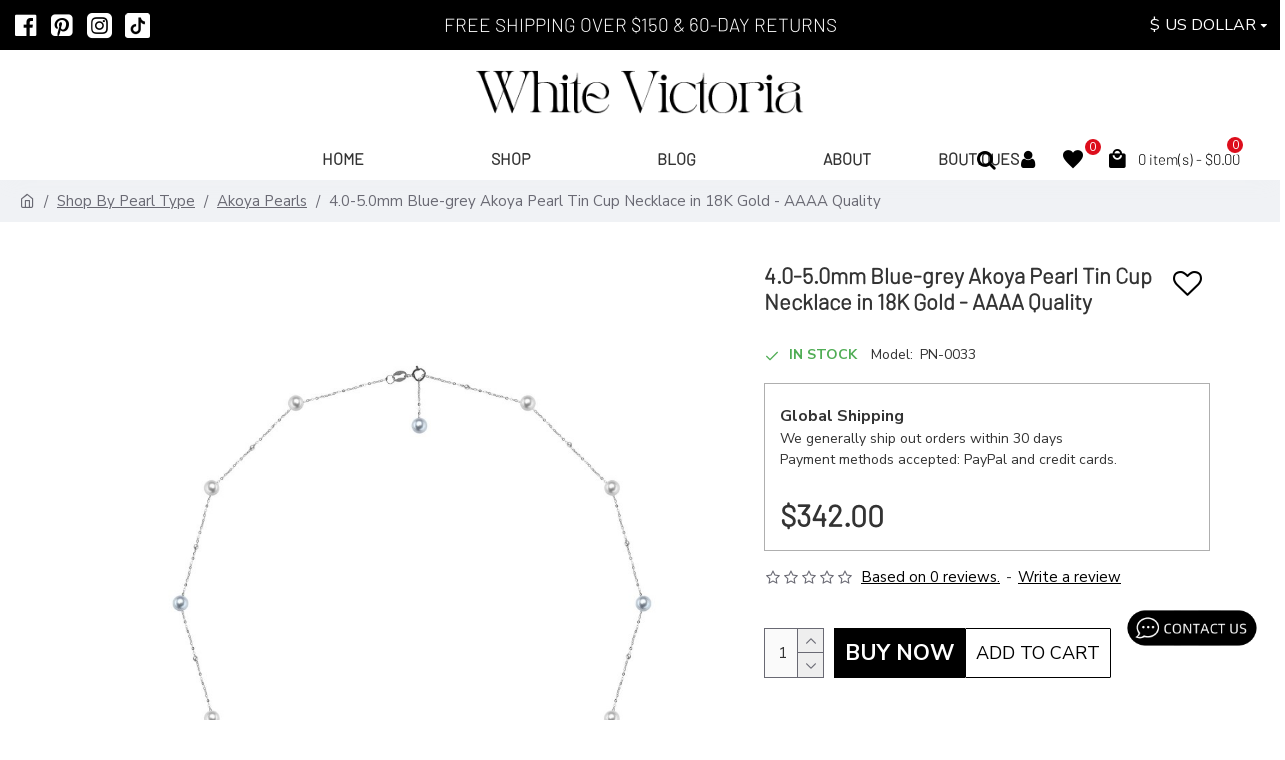

--- FILE ---
content_type: text/html; charset=utf-8
request_url: https://www.google.com/recaptcha/api2/anchor?ar=1&k=6LcaQIopAAAAAF1Hq9cwntHvffqqukyBI16YlBt5&co=aHR0cHM6Ly93d3cud2hpdGV2aWN0b3JpYS5jb206NDQz&hl=en&v=N67nZn4AqZkNcbeMu4prBgzg&size=normal&anchor-ms=20000&execute-ms=30000&cb=w2tysp48p8c7
body_size: 49470
content:
<!DOCTYPE HTML><html dir="ltr" lang="en"><head><meta http-equiv="Content-Type" content="text/html; charset=UTF-8">
<meta http-equiv="X-UA-Compatible" content="IE=edge">
<title>reCAPTCHA</title>
<style type="text/css">
/* cyrillic-ext */
@font-face {
  font-family: 'Roboto';
  font-style: normal;
  font-weight: 400;
  font-stretch: 100%;
  src: url(//fonts.gstatic.com/s/roboto/v48/KFO7CnqEu92Fr1ME7kSn66aGLdTylUAMa3GUBHMdazTgWw.woff2) format('woff2');
  unicode-range: U+0460-052F, U+1C80-1C8A, U+20B4, U+2DE0-2DFF, U+A640-A69F, U+FE2E-FE2F;
}
/* cyrillic */
@font-face {
  font-family: 'Roboto';
  font-style: normal;
  font-weight: 400;
  font-stretch: 100%;
  src: url(//fonts.gstatic.com/s/roboto/v48/KFO7CnqEu92Fr1ME7kSn66aGLdTylUAMa3iUBHMdazTgWw.woff2) format('woff2');
  unicode-range: U+0301, U+0400-045F, U+0490-0491, U+04B0-04B1, U+2116;
}
/* greek-ext */
@font-face {
  font-family: 'Roboto';
  font-style: normal;
  font-weight: 400;
  font-stretch: 100%;
  src: url(//fonts.gstatic.com/s/roboto/v48/KFO7CnqEu92Fr1ME7kSn66aGLdTylUAMa3CUBHMdazTgWw.woff2) format('woff2');
  unicode-range: U+1F00-1FFF;
}
/* greek */
@font-face {
  font-family: 'Roboto';
  font-style: normal;
  font-weight: 400;
  font-stretch: 100%;
  src: url(//fonts.gstatic.com/s/roboto/v48/KFO7CnqEu92Fr1ME7kSn66aGLdTylUAMa3-UBHMdazTgWw.woff2) format('woff2');
  unicode-range: U+0370-0377, U+037A-037F, U+0384-038A, U+038C, U+038E-03A1, U+03A3-03FF;
}
/* math */
@font-face {
  font-family: 'Roboto';
  font-style: normal;
  font-weight: 400;
  font-stretch: 100%;
  src: url(//fonts.gstatic.com/s/roboto/v48/KFO7CnqEu92Fr1ME7kSn66aGLdTylUAMawCUBHMdazTgWw.woff2) format('woff2');
  unicode-range: U+0302-0303, U+0305, U+0307-0308, U+0310, U+0312, U+0315, U+031A, U+0326-0327, U+032C, U+032F-0330, U+0332-0333, U+0338, U+033A, U+0346, U+034D, U+0391-03A1, U+03A3-03A9, U+03B1-03C9, U+03D1, U+03D5-03D6, U+03F0-03F1, U+03F4-03F5, U+2016-2017, U+2034-2038, U+203C, U+2040, U+2043, U+2047, U+2050, U+2057, U+205F, U+2070-2071, U+2074-208E, U+2090-209C, U+20D0-20DC, U+20E1, U+20E5-20EF, U+2100-2112, U+2114-2115, U+2117-2121, U+2123-214F, U+2190, U+2192, U+2194-21AE, U+21B0-21E5, U+21F1-21F2, U+21F4-2211, U+2213-2214, U+2216-22FF, U+2308-230B, U+2310, U+2319, U+231C-2321, U+2336-237A, U+237C, U+2395, U+239B-23B7, U+23D0, U+23DC-23E1, U+2474-2475, U+25AF, U+25B3, U+25B7, U+25BD, U+25C1, U+25CA, U+25CC, U+25FB, U+266D-266F, U+27C0-27FF, U+2900-2AFF, U+2B0E-2B11, U+2B30-2B4C, U+2BFE, U+3030, U+FF5B, U+FF5D, U+1D400-1D7FF, U+1EE00-1EEFF;
}
/* symbols */
@font-face {
  font-family: 'Roboto';
  font-style: normal;
  font-weight: 400;
  font-stretch: 100%;
  src: url(//fonts.gstatic.com/s/roboto/v48/KFO7CnqEu92Fr1ME7kSn66aGLdTylUAMaxKUBHMdazTgWw.woff2) format('woff2');
  unicode-range: U+0001-000C, U+000E-001F, U+007F-009F, U+20DD-20E0, U+20E2-20E4, U+2150-218F, U+2190, U+2192, U+2194-2199, U+21AF, U+21E6-21F0, U+21F3, U+2218-2219, U+2299, U+22C4-22C6, U+2300-243F, U+2440-244A, U+2460-24FF, U+25A0-27BF, U+2800-28FF, U+2921-2922, U+2981, U+29BF, U+29EB, U+2B00-2BFF, U+4DC0-4DFF, U+FFF9-FFFB, U+10140-1018E, U+10190-1019C, U+101A0, U+101D0-101FD, U+102E0-102FB, U+10E60-10E7E, U+1D2C0-1D2D3, U+1D2E0-1D37F, U+1F000-1F0FF, U+1F100-1F1AD, U+1F1E6-1F1FF, U+1F30D-1F30F, U+1F315, U+1F31C, U+1F31E, U+1F320-1F32C, U+1F336, U+1F378, U+1F37D, U+1F382, U+1F393-1F39F, U+1F3A7-1F3A8, U+1F3AC-1F3AF, U+1F3C2, U+1F3C4-1F3C6, U+1F3CA-1F3CE, U+1F3D4-1F3E0, U+1F3ED, U+1F3F1-1F3F3, U+1F3F5-1F3F7, U+1F408, U+1F415, U+1F41F, U+1F426, U+1F43F, U+1F441-1F442, U+1F444, U+1F446-1F449, U+1F44C-1F44E, U+1F453, U+1F46A, U+1F47D, U+1F4A3, U+1F4B0, U+1F4B3, U+1F4B9, U+1F4BB, U+1F4BF, U+1F4C8-1F4CB, U+1F4D6, U+1F4DA, U+1F4DF, U+1F4E3-1F4E6, U+1F4EA-1F4ED, U+1F4F7, U+1F4F9-1F4FB, U+1F4FD-1F4FE, U+1F503, U+1F507-1F50B, U+1F50D, U+1F512-1F513, U+1F53E-1F54A, U+1F54F-1F5FA, U+1F610, U+1F650-1F67F, U+1F687, U+1F68D, U+1F691, U+1F694, U+1F698, U+1F6AD, U+1F6B2, U+1F6B9-1F6BA, U+1F6BC, U+1F6C6-1F6CF, U+1F6D3-1F6D7, U+1F6E0-1F6EA, U+1F6F0-1F6F3, U+1F6F7-1F6FC, U+1F700-1F7FF, U+1F800-1F80B, U+1F810-1F847, U+1F850-1F859, U+1F860-1F887, U+1F890-1F8AD, U+1F8B0-1F8BB, U+1F8C0-1F8C1, U+1F900-1F90B, U+1F93B, U+1F946, U+1F984, U+1F996, U+1F9E9, U+1FA00-1FA6F, U+1FA70-1FA7C, U+1FA80-1FA89, U+1FA8F-1FAC6, U+1FACE-1FADC, U+1FADF-1FAE9, U+1FAF0-1FAF8, U+1FB00-1FBFF;
}
/* vietnamese */
@font-face {
  font-family: 'Roboto';
  font-style: normal;
  font-weight: 400;
  font-stretch: 100%;
  src: url(//fonts.gstatic.com/s/roboto/v48/KFO7CnqEu92Fr1ME7kSn66aGLdTylUAMa3OUBHMdazTgWw.woff2) format('woff2');
  unicode-range: U+0102-0103, U+0110-0111, U+0128-0129, U+0168-0169, U+01A0-01A1, U+01AF-01B0, U+0300-0301, U+0303-0304, U+0308-0309, U+0323, U+0329, U+1EA0-1EF9, U+20AB;
}
/* latin-ext */
@font-face {
  font-family: 'Roboto';
  font-style: normal;
  font-weight: 400;
  font-stretch: 100%;
  src: url(//fonts.gstatic.com/s/roboto/v48/KFO7CnqEu92Fr1ME7kSn66aGLdTylUAMa3KUBHMdazTgWw.woff2) format('woff2');
  unicode-range: U+0100-02BA, U+02BD-02C5, U+02C7-02CC, U+02CE-02D7, U+02DD-02FF, U+0304, U+0308, U+0329, U+1D00-1DBF, U+1E00-1E9F, U+1EF2-1EFF, U+2020, U+20A0-20AB, U+20AD-20C0, U+2113, U+2C60-2C7F, U+A720-A7FF;
}
/* latin */
@font-face {
  font-family: 'Roboto';
  font-style: normal;
  font-weight: 400;
  font-stretch: 100%;
  src: url(//fonts.gstatic.com/s/roboto/v48/KFO7CnqEu92Fr1ME7kSn66aGLdTylUAMa3yUBHMdazQ.woff2) format('woff2');
  unicode-range: U+0000-00FF, U+0131, U+0152-0153, U+02BB-02BC, U+02C6, U+02DA, U+02DC, U+0304, U+0308, U+0329, U+2000-206F, U+20AC, U+2122, U+2191, U+2193, U+2212, U+2215, U+FEFF, U+FFFD;
}
/* cyrillic-ext */
@font-face {
  font-family: 'Roboto';
  font-style: normal;
  font-weight: 500;
  font-stretch: 100%;
  src: url(//fonts.gstatic.com/s/roboto/v48/KFO7CnqEu92Fr1ME7kSn66aGLdTylUAMa3GUBHMdazTgWw.woff2) format('woff2');
  unicode-range: U+0460-052F, U+1C80-1C8A, U+20B4, U+2DE0-2DFF, U+A640-A69F, U+FE2E-FE2F;
}
/* cyrillic */
@font-face {
  font-family: 'Roboto';
  font-style: normal;
  font-weight: 500;
  font-stretch: 100%;
  src: url(//fonts.gstatic.com/s/roboto/v48/KFO7CnqEu92Fr1ME7kSn66aGLdTylUAMa3iUBHMdazTgWw.woff2) format('woff2');
  unicode-range: U+0301, U+0400-045F, U+0490-0491, U+04B0-04B1, U+2116;
}
/* greek-ext */
@font-face {
  font-family: 'Roboto';
  font-style: normal;
  font-weight: 500;
  font-stretch: 100%;
  src: url(//fonts.gstatic.com/s/roboto/v48/KFO7CnqEu92Fr1ME7kSn66aGLdTylUAMa3CUBHMdazTgWw.woff2) format('woff2');
  unicode-range: U+1F00-1FFF;
}
/* greek */
@font-face {
  font-family: 'Roboto';
  font-style: normal;
  font-weight: 500;
  font-stretch: 100%;
  src: url(//fonts.gstatic.com/s/roboto/v48/KFO7CnqEu92Fr1ME7kSn66aGLdTylUAMa3-UBHMdazTgWw.woff2) format('woff2');
  unicode-range: U+0370-0377, U+037A-037F, U+0384-038A, U+038C, U+038E-03A1, U+03A3-03FF;
}
/* math */
@font-face {
  font-family: 'Roboto';
  font-style: normal;
  font-weight: 500;
  font-stretch: 100%;
  src: url(//fonts.gstatic.com/s/roboto/v48/KFO7CnqEu92Fr1ME7kSn66aGLdTylUAMawCUBHMdazTgWw.woff2) format('woff2');
  unicode-range: U+0302-0303, U+0305, U+0307-0308, U+0310, U+0312, U+0315, U+031A, U+0326-0327, U+032C, U+032F-0330, U+0332-0333, U+0338, U+033A, U+0346, U+034D, U+0391-03A1, U+03A3-03A9, U+03B1-03C9, U+03D1, U+03D5-03D6, U+03F0-03F1, U+03F4-03F5, U+2016-2017, U+2034-2038, U+203C, U+2040, U+2043, U+2047, U+2050, U+2057, U+205F, U+2070-2071, U+2074-208E, U+2090-209C, U+20D0-20DC, U+20E1, U+20E5-20EF, U+2100-2112, U+2114-2115, U+2117-2121, U+2123-214F, U+2190, U+2192, U+2194-21AE, U+21B0-21E5, U+21F1-21F2, U+21F4-2211, U+2213-2214, U+2216-22FF, U+2308-230B, U+2310, U+2319, U+231C-2321, U+2336-237A, U+237C, U+2395, U+239B-23B7, U+23D0, U+23DC-23E1, U+2474-2475, U+25AF, U+25B3, U+25B7, U+25BD, U+25C1, U+25CA, U+25CC, U+25FB, U+266D-266F, U+27C0-27FF, U+2900-2AFF, U+2B0E-2B11, U+2B30-2B4C, U+2BFE, U+3030, U+FF5B, U+FF5D, U+1D400-1D7FF, U+1EE00-1EEFF;
}
/* symbols */
@font-face {
  font-family: 'Roboto';
  font-style: normal;
  font-weight: 500;
  font-stretch: 100%;
  src: url(//fonts.gstatic.com/s/roboto/v48/KFO7CnqEu92Fr1ME7kSn66aGLdTylUAMaxKUBHMdazTgWw.woff2) format('woff2');
  unicode-range: U+0001-000C, U+000E-001F, U+007F-009F, U+20DD-20E0, U+20E2-20E4, U+2150-218F, U+2190, U+2192, U+2194-2199, U+21AF, U+21E6-21F0, U+21F3, U+2218-2219, U+2299, U+22C4-22C6, U+2300-243F, U+2440-244A, U+2460-24FF, U+25A0-27BF, U+2800-28FF, U+2921-2922, U+2981, U+29BF, U+29EB, U+2B00-2BFF, U+4DC0-4DFF, U+FFF9-FFFB, U+10140-1018E, U+10190-1019C, U+101A0, U+101D0-101FD, U+102E0-102FB, U+10E60-10E7E, U+1D2C0-1D2D3, U+1D2E0-1D37F, U+1F000-1F0FF, U+1F100-1F1AD, U+1F1E6-1F1FF, U+1F30D-1F30F, U+1F315, U+1F31C, U+1F31E, U+1F320-1F32C, U+1F336, U+1F378, U+1F37D, U+1F382, U+1F393-1F39F, U+1F3A7-1F3A8, U+1F3AC-1F3AF, U+1F3C2, U+1F3C4-1F3C6, U+1F3CA-1F3CE, U+1F3D4-1F3E0, U+1F3ED, U+1F3F1-1F3F3, U+1F3F5-1F3F7, U+1F408, U+1F415, U+1F41F, U+1F426, U+1F43F, U+1F441-1F442, U+1F444, U+1F446-1F449, U+1F44C-1F44E, U+1F453, U+1F46A, U+1F47D, U+1F4A3, U+1F4B0, U+1F4B3, U+1F4B9, U+1F4BB, U+1F4BF, U+1F4C8-1F4CB, U+1F4D6, U+1F4DA, U+1F4DF, U+1F4E3-1F4E6, U+1F4EA-1F4ED, U+1F4F7, U+1F4F9-1F4FB, U+1F4FD-1F4FE, U+1F503, U+1F507-1F50B, U+1F50D, U+1F512-1F513, U+1F53E-1F54A, U+1F54F-1F5FA, U+1F610, U+1F650-1F67F, U+1F687, U+1F68D, U+1F691, U+1F694, U+1F698, U+1F6AD, U+1F6B2, U+1F6B9-1F6BA, U+1F6BC, U+1F6C6-1F6CF, U+1F6D3-1F6D7, U+1F6E0-1F6EA, U+1F6F0-1F6F3, U+1F6F7-1F6FC, U+1F700-1F7FF, U+1F800-1F80B, U+1F810-1F847, U+1F850-1F859, U+1F860-1F887, U+1F890-1F8AD, U+1F8B0-1F8BB, U+1F8C0-1F8C1, U+1F900-1F90B, U+1F93B, U+1F946, U+1F984, U+1F996, U+1F9E9, U+1FA00-1FA6F, U+1FA70-1FA7C, U+1FA80-1FA89, U+1FA8F-1FAC6, U+1FACE-1FADC, U+1FADF-1FAE9, U+1FAF0-1FAF8, U+1FB00-1FBFF;
}
/* vietnamese */
@font-face {
  font-family: 'Roboto';
  font-style: normal;
  font-weight: 500;
  font-stretch: 100%;
  src: url(//fonts.gstatic.com/s/roboto/v48/KFO7CnqEu92Fr1ME7kSn66aGLdTylUAMa3OUBHMdazTgWw.woff2) format('woff2');
  unicode-range: U+0102-0103, U+0110-0111, U+0128-0129, U+0168-0169, U+01A0-01A1, U+01AF-01B0, U+0300-0301, U+0303-0304, U+0308-0309, U+0323, U+0329, U+1EA0-1EF9, U+20AB;
}
/* latin-ext */
@font-face {
  font-family: 'Roboto';
  font-style: normal;
  font-weight: 500;
  font-stretch: 100%;
  src: url(//fonts.gstatic.com/s/roboto/v48/KFO7CnqEu92Fr1ME7kSn66aGLdTylUAMa3KUBHMdazTgWw.woff2) format('woff2');
  unicode-range: U+0100-02BA, U+02BD-02C5, U+02C7-02CC, U+02CE-02D7, U+02DD-02FF, U+0304, U+0308, U+0329, U+1D00-1DBF, U+1E00-1E9F, U+1EF2-1EFF, U+2020, U+20A0-20AB, U+20AD-20C0, U+2113, U+2C60-2C7F, U+A720-A7FF;
}
/* latin */
@font-face {
  font-family: 'Roboto';
  font-style: normal;
  font-weight: 500;
  font-stretch: 100%;
  src: url(//fonts.gstatic.com/s/roboto/v48/KFO7CnqEu92Fr1ME7kSn66aGLdTylUAMa3yUBHMdazQ.woff2) format('woff2');
  unicode-range: U+0000-00FF, U+0131, U+0152-0153, U+02BB-02BC, U+02C6, U+02DA, U+02DC, U+0304, U+0308, U+0329, U+2000-206F, U+20AC, U+2122, U+2191, U+2193, U+2212, U+2215, U+FEFF, U+FFFD;
}
/* cyrillic-ext */
@font-face {
  font-family: 'Roboto';
  font-style: normal;
  font-weight: 900;
  font-stretch: 100%;
  src: url(//fonts.gstatic.com/s/roboto/v48/KFO7CnqEu92Fr1ME7kSn66aGLdTylUAMa3GUBHMdazTgWw.woff2) format('woff2');
  unicode-range: U+0460-052F, U+1C80-1C8A, U+20B4, U+2DE0-2DFF, U+A640-A69F, U+FE2E-FE2F;
}
/* cyrillic */
@font-face {
  font-family: 'Roboto';
  font-style: normal;
  font-weight: 900;
  font-stretch: 100%;
  src: url(//fonts.gstatic.com/s/roboto/v48/KFO7CnqEu92Fr1ME7kSn66aGLdTylUAMa3iUBHMdazTgWw.woff2) format('woff2');
  unicode-range: U+0301, U+0400-045F, U+0490-0491, U+04B0-04B1, U+2116;
}
/* greek-ext */
@font-face {
  font-family: 'Roboto';
  font-style: normal;
  font-weight: 900;
  font-stretch: 100%;
  src: url(//fonts.gstatic.com/s/roboto/v48/KFO7CnqEu92Fr1ME7kSn66aGLdTylUAMa3CUBHMdazTgWw.woff2) format('woff2');
  unicode-range: U+1F00-1FFF;
}
/* greek */
@font-face {
  font-family: 'Roboto';
  font-style: normal;
  font-weight: 900;
  font-stretch: 100%;
  src: url(//fonts.gstatic.com/s/roboto/v48/KFO7CnqEu92Fr1ME7kSn66aGLdTylUAMa3-UBHMdazTgWw.woff2) format('woff2');
  unicode-range: U+0370-0377, U+037A-037F, U+0384-038A, U+038C, U+038E-03A1, U+03A3-03FF;
}
/* math */
@font-face {
  font-family: 'Roboto';
  font-style: normal;
  font-weight: 900;
  font-stretch: 100%;
  src: url(//fonts.gstatic.com/s/roboto/v48/KFO7CnqEu92Fr1ME7kSn66aGLdTylUAMawCUBHMdazTgWw.woff2) format('woff2');
  unicode-range: U+0302-0303, U+0305, U+0307-0308, U+0310, U+0312, U+0315, U+031A, U+0326-0327, U+032C, U+032F-0330, U+0332-0333, U+0338, U+033A, U+0346, U+034D, U+0391-03A1, U+03A3-03A9, U+03B1-03C9, U+03D1, U+03D5-03D6, U+03F0-03F1, U+03F4-03F5, U+2016-2017, U+2034-2038, U+203C, U+2040, U+2043, U+2047, U+2050, U+2057, U+205F, U+2070-2071, U+2074-208E, U+2090-209C, U+20D0-20DC, U+20E1, U+20E5-20EF, U+2100-2112, U+2114-2115, U+2117-2121, U+2123-214F, U+2190, U+2192, U+2194-21AE, U+21B0-21E5, U+21F1-21F2, U+21F4-2211, U+2213-2214, U+2216-22FF, U+2308-230B, U+2310, U+2319, U+231C-2321, U+2336-237A, U+237C, U+2395, U+239B-23B7, U+23D0, U+23DC-23E1, U+2474-2475, U+25AF, U+25B3, U+25B7, U+25BD, U+25C1, U+25CA, U+25CC, U+25FB, U+266D-266F, U+27C0-27FF, U+2900-2AFF, U+2B0E-2B11, U+2B30-2B4C, U+2BFE, U+3030, U+FF5B, U+FF5D, U+1D400-1D7FF, U+1EE00-1EEFF;
}
/* symbols */
@font-face {
  font-family: 'Roboto';
  font-style: normal;
  font-weight: 900;
  font-stretch: 100%;
  src: url(//fonts.gstatic.com/s/roboto/v48/KFO7CnqEu92Fr1ME7kSn66aGLdTylUAMaxKUBHMdazTgWw.woff2) format('woff2');
  unicode-range: U+0001-000C, U+000E-001F, U+007F-009F, U+20DD-20E0, U+20E2-20E4, U+2150-218F, U+2190, U+2192, U+2194-2199, U+21AF, U+21E6-21F0, U+21F3, U+2218-2219, U+2299, U+22C4-22C6, U+2300-243F, U+2440-244A, U+2460-24FF, U+25A0-27BF, U+2800-28FF, U+2921-2922, U+2981, U+29BF, U+29EB, U+2B00-2BFF, U+4DC0-4DFF, U+FFF9-FFFB, U+10140-1018E, U+10190-1019C, U+101A0, U+101D0-101FD, U+102E0-102FB, U+10E60-10E7E, U+1D2C0-1D2D3, U+1D2E0-1D37F, U+1F000-1F0FF, U+1F100-1F1AD, U+1F1E6-1F1FF, U+1F30D-1F30F, U+1F315, U+1F31C, U+1F31E, U+1F320-1F32C, U+1F336, U+1F378, U+1F37D, U+1F382, U+1F393-1F39F, U+1F3A7-1F3A8, U+1F3AC-1F3AF, U+1F3C2, U+1F3C4-1F3C6, U+1F3CA-1F3CE, U+1F3D4-1F3E0, U+1F3ED, U+1F3F1-1F3F3, U+1F3F5-1F3F7, U+1F408, U+1F415, U+1F41F, U+1F426, U+1F43F, U+1F441-1F442, U+1F444, U+1F446-1F449, U+1F44C-1F44E, U+1F453, U+1F46A, U+1F47D, U+1F4A3, U+1F4B0, U+1F4B3, U+1F4B9, U+1F4BB, U+1F4BF, U+1F4C8-1F4CB, U+1F4D6, U+1F4DA, U+1F4DF, U+1F4E3-1F4E6, U+1F4EA-1F4ED, U+1F4F7, U+1F4F9-1F4FB, U+1F4FD-1F4FE, U+1F503, U+1F507-1F50B, U+1F50D, U+1F512-1F513, U+1F53E-1F54A, U+1F54F-1F5FA, U+1F610, U+1F650-1F67F, U+1F687, U+1F68D, U+1F691, U+1F694, U+1F698, U+1F6AD, U+1F6B2, U+1F6B9-1F6BA, U+1F6BC, U+1F6C6-1F6CF, U+1F6D3-1F6D7, U+1F6E0-1F6EA, U+1F6F0-1F6F3, U+1F6F7-1F6FC, U+1F700-1F7FF, U+1F800-1F80B, U+1F810-1F847, U+1F850-1F859, U+1F860-1F887, U+1F890-1F8AD, U+1F8B0-1F8BB, U+1F8C0-1F8C1, U+1F900-1F90B, U+1F93B, U+1F946, U+1F984, U+1F996, U+1F9E9, U+1FA00-1FA6F, U+1FA70-1FA7C, U+1FA80-1FA89, U+1FA8F-1FAC6, U+1FACE-1FADC, U+1FADF-1FAE9, U+1FAF0-1FAF8, U+1FB00-1FBFF;
}
/* vietnamese */
@font-face {
  font-family: 'Roboto';
  font-style: normal;
  font-weight: 900;
  font-stretch: 100%;
  src: url(//fonts.gstatic.com/s/roboto/v48/KFO7CnqEu92Fr1ME7kSn66aGLdTylUAMa3OUBHMdazTgWw.woff2) format('woff2');
  unicode-range: U+0102-0103, U+0110-0111, U+0128-0129, U+0168-0169, U+01A0-01A1, U+01AF-01B0, U+0300-0301, U+0303-0304, U+0308-0309, U+0323, U+0329, U+1EA0-1EF9, U+20AB;
}
/* latin-ext */
@font-face {
  font-family: 'Roboto';
  font-style: normal;
  font-weight: 900;
  font-stretch: 100%;
  src: url(//fonts.gstatic.com/s/roboto/v48/KFO7CnqEu92Fr1ME7kSn66aGLdTylUAMa3KUBHMdazTgWw.woff2) format('woff2');
  unicode-range: U+0100-02BA, U+02BD-02C5, U+02C7-02CC, U+02CE-02D7, U+02DD-02FF, U+0304, U+0308, U+0329, U+1D00-1DBF, U+1E00-1E9F, U+1EF2-1EFF, U+2020, U+20A0-20AB, U+20AD-20C0, U+2113, U+2C60-2C7F, U+A720-A7FF;
}
/* latin */
@font-face {
  font-family: 'Roboto';
  font-style: normal;
  font-weight: 900;
  font-stretch: 100%;
  src: url(//fonts.gstatic.com/s/roboto/v48/KFO7CnqEu92Fr1ME7kSn66aGLdTylUAMa3yUBHMdazQ.woff2) format('woff2');
  unicode-range: U+0000-00FF, U+0131, U+0152-0153, U+02BB-02BC, U+02C6, U+02DA, U+02DC, U+0304, U+0308, U+0329, U+2000-206F, U+20AC, U+2122, U+2191, U+2193, U+2212, U+2215, U+FEFF, U+FFFD;
}

</style>
<link rel="stylesheet" type="text/css" href="https://www.gstatic.com/recaptcha/releases/N67nZn4AqZkNcbeMu4prBgzg/styles__ltr.css">
<script nonce="Rlciu-tmGCssQho_hGYA9w" type="text/javascript">window['__recaptcha_api'] = 'https://www.google.com/recaptcha/api2/';</script>
<script type="text/javascript" src="https://www.gstatic.com/recaptcha/releases/N67nZn4AqZkNcbeMu4prBgzg/recaptcha__en.js" nonce="Rlciu-tmGCssQho_hGYA9w">
      
    </script></head>
<body><div id="rc-anchor-alert" class="rc-anchor-alert"></div>
<input type="hidden" id="recaptcha-token" value="[base64]">
<script type="text/javascript" nonce="Rlciu-tmGCssQho_hGYA9w">
      recaptcha.anchor.Main.init("[\x22ainput\x22,[\x22bgdata\x22,\x22\x22,\[base64]/[base64]/[base64]/bmV3IHJbeF0oY1swXSk6RT09Mj9uZXcgclt4XShjWzBdLGNbMV0pOkU9PTM/bmV3IHJbeF0oY1swXSxjWzFdLGNbMl0pOkU9PTQ/[base64]/[base64]/[base64]/[base64]/[base64]/[base64]/[base64]/[base64]\x22,\[base64]\\u003d\\u003d\x22,\x22DSPCpkMPwpbCj8KHccKkIG7CgcKgwp48w47DizRLwpZSIgbCg3PCgDZbwoEBwrx1w5ZHYEzCrcKgw6MedAxsc24AbmJRdsOEThISw5Ndw5/CucO9wr9yAGNUw5kHLCxfwovDq8ONHVTCgXdqCsKybHBoccOJw67DmcOswpYTFMKMV0wjFsK/UsOfwogMUMKbRzfCo8KdwrTDhsOKJ8O5bBTDm8Kmw4fCiyXDscK/w5dhw4ouwrvDmsKfw7wHLD8EQsKfw54Bw4XClAMdwq44Q8Oyw68YwqwKPMOUWcK9w6bDoMKWY8K2wrABw5zDkcK9Mh0jL8K5FBLCj8O8wr5Pw55Fwqoewq7DrsOAUcKXw5DCtMKLwq0xV07DkcKNw7HCgcKMFApGw7DDocKCB0HCrMOewrzDvcOpw4/CksOuw40pw7/ClcKCWMO6f8OSOh3DiV3CgMKPXiHCk8OywpPDo8OPFVMTP2oew7tywqpVw4JGwqpLBEDCoHDDnjbCtH0jdsO/[base64]/DvcOtwrwSbSjDhhwVG8OwSsOQw68TwrrCk8OhK8ORw6zDq2bDsRjColbCtG3DhMKSBEfDgwpnBUDChsOnwqzDh8Klwq/CvsO3wprDkCdXeCx+wrHDrxlmc2oSBWEpUsOmwqzClREBwrXDnz1kwppHRMKtHsOrwqXCnsODRgnDrcKXEVI6wofDicOHezMFw49Ac8Oqwp3DgsO5wqc7w617w5/Cl8KdGsO0K14YLcOkwpgjwrDCucKCTMOXwrfDlGzDtsK7dMKiUcK0w5Vhw4XDhQhAw5LDnsOow63DklHCisONdsK6O39UMw0VZxNBw5toc8K2IMO2w4DCrMOrw7PDqwnDhMKuAkzCmkLCtsOIwqR0GwQgwr10w6Fow43CscOcw4DDu8KZTsOyE3U5w7IQwrZxwp4Nw7/[base64]/[base64]/[base64]/[base64]/R0NAw6Axw40cw4PDisO1PH7CisKmw6pTHmckw49Aw4bCk8O8w5kpXcOFwrrDmiPDgi9WecOXwoB+X8KNb0nDpcK1wq5xwoLDjsKdXTzDk8OPwpomw4wsw5vChSIaZ8OZOSRtYGTCmsKxejc7w4PDhMOAOcKTw4LDqCVMG8KIacOYw7HCrC1RXGrCp2N/ZMKpTMKpw7teeBbDlcOcSyhnWVtSbAwYC8OrOj7DhDXCqh4fwr7DsStXw512w77Cr0fDt3NmBGfDpcOAY0fDjlEpwpnDn3jCqcOeUcK3Iz4kw7vDhF/DoUlewrTDvMONbMOTFMKQwr7DoMO0YG5CMB/CrsOpFz7DkMKlC8OAf8OJSz/CiHN4woDDsAXCgFbDkgAYwrvDr8KAwovDnB9dHcKAw7J7cF8Fwq8Kw7oQG8O4w7YYwowNNkB/wpJPUsKfw4HDv8OWw6gtDcO1w7TDlcOGwpkiFTDCssKrU8K5UTDDhBErwqnDrifCjSN0wqnCpsKWIMKOAg7Cp8KjwqcNBMOzw4PDsygcwo0SFcOZbMOAw5rDo8O0HcKowrJyJsOrNMOjE0RPwqTDiCPDlxDDsR/ChHvCmwBtUnsoZGFNwqLDvMOwwrtVRMKeS8Kvw4DDs1nCk8KtwpULMcKxWlFVw7oPw60uDsOYIQYVw6sBNMK9ZcOoej/[base64]/DhMO3TCZKw6rCo8OiYQEcFhfDtMOpw61YCDc9w6IQwrfCncO/[base64]/CtnQ5BR7CjxXDpsONGAnDpsORw6UIw5Ikw5U4wpcfA8KrTFwAesO+wovCm1Iww5nDq8OAwrFmX8K9BsOvwp4WwrDCjgXCusKnw53CmMOWwqx6w57DosKJbhlYwoDCqsK1w60YbcO/YiFBw6QkY2rDk8OEw6tcQMOiLidfwqTCoHJ5eGZ7AMOzwrnDrFtZw5oKeMK/BsORwp3Ch2HCsDHCvMOLVMOxUhHCg8K2wq/CimcPw4h9wrIbbMKOwqslWD3CvVEufmxIQsKrwr/CqgFESUdBwrLCrsKma8O4wrjDjH7DkUrCisOLwp8AWy4Hw60hMcK/[base64]/w5cWwrzDv8KUZMOFQcOWacKaaRvCuwhpw7/DvMKow6HDohHCq8OFw4liInLDjnNQw71RRlzCiwTDg8O6VnR8W8KvGcKvwpbDgmJXw7XCgQjDvV/[base64]/[base64]/Cq8OZw74rHGzCvDNMwqYaOcOtVwVZwo3Cq8KJA8Kuwr3CmydgFMOscmwGMcKfAyTCkMOGRSnDjcKhwqVdNsKqw6/DpsOsLHgTPWPDh1VpPMK0Rg/CosOSwpPCiMKTFMKPw6FDQMKNFMK9WmgZODzCrxEew41xwrnDlcOfUsOXccOOBSNCeB3CvR0Awq/CgljDtzsefkIww7VkWcK9w79kXALDl8OjQcKlR8OfL8OQGWV1SjvDl3LDhcOteMKfXcO6w53CvRLCsMK4QSsOAUnCh8O9egkKGEsdOMONw4XDuDnCiRHDnz0Zwo8EwpvDjhDCiTJzScOFw6zDulXDo8OHACvCsXoww6/[base64]/Dj0siwovDrSApPcOTN8KEw4fDu8KmwpXDt8KRw6A3UcKrwpLCn8KVQcO7w75bRcOiw6TDtsKSbMKjODfCuyXDksOXw5ZIV0MOXcONw4fCncK5w68Pw6pqwqQswr4gw5gmw4FxLsKAIWAbwrrCgMOGwqrCoMKmYwcQwrLCm8OVw716USXCr8O1wr8/e8KAdQANHcKBPQZNw4piE8OVDDUNdsKDwoR/CsK3RjbCgHYYw4NYwpzDk8Kjw5TCql3CiMK9ZMKRwrzDjMK3Vm/DnMK7woDDkz3Cv39Zw7LDsRxFw7tSYnXCr8OBwoHDpGfDkWvCkMKywr1Aw4c6w64Bw6MqwobDmgoYJcOnScOlw47CkiR7w6RQwp8HfsO+wpLCsg/[base64]/G8KcRXsNwrM7PMKBw5XCqk5fE8K5GMOpXsKjScOvODTCjVHDpcKnJ8KBLnc1w4ZtfAvDm8KGwogjXMKgOsO9w5zDkgPDuA/DlQpeDsKdO8KRw53DgXbCggBRQ3vDvgQnwrxUwrNZwrXCpVTDgMKeHD7DvMKMwqlsBMOowpjDtkPDvcKJwqcmwpd8QcO6esOvBcKbOMK/GsOyLVDDq1XDnsOww5vCuH3Co2JkwpssKUXCtMKcw7fDvsO6dX3DgRzDmcKJw6XDhy1yWMKywopMw57DgwfDnsKFwro3woAwbUXDpBMhcSbDisOmQsODGsKJw6/DpzEpJMOVwoYtw63Ci3AkIsOewrA/wq7DoMK9w615woAmIQBpw6IrLiLDrsK6wqofw5bCvBgpwroFVABLXmXCu0Bmw6fDoMKTZsKOEMOoSyHCu8K6w6rCsMK/w7VawqNgPCfCsgfDjhcgwojDlWF5BGTDqn5wXwAow6XDncKow41Gw5HCisOMAcOeGcKnfsKoIWh8w5XDnh3CuEDDuhjCjHHCpMO5CsOcWFcTXlMIEMOkw41Nw645R8K7wo/Dk2JyIQZVw43CnUccSW/CvTIbwozCjR8nU8K2dsOswrLDhE9rw58zw4vCrMKlwoLCpD86woFXw5w/wpnDuxFhw5caWisVwrERCcOIw7zDrVIQw6IfC8OhwovCmMOBwqbCl0lURloJNgHDnMKYIhvCqRRCL8KhI8O+woRpw63Dl8OPAFlEZMKOYcOsb8Ohwo0wworDvcOAFMKyNcOYw7VTXxxMw5Elw71IRTwHOFvCqcKsQ1HDlcKQwr/CmDrDn8KVwqvDmhkNVTYlw6nDt8OzH00Gw7tJHAglLjTDuyAFwofCjMOaH3I5akslw7/CoijCoCDClsOaw7nDpB9Hwp9SwoEDDcOGwpfCgXF+w6IuBllMw6UEF8OXJQrCviwDw5QOw5TCnHZ9OTV4wo8GAsO6Dn4ZBMKPQMK/GklNwqfDlcKwwpRQCHLClH3CkVPDrFluEQ3Cix7ChcKwcsOYwo1geT5OwpExKDPDkzp5YjIuGxxoJhYVwqJrw6Vqw5cnWcK5DcKzVEXCtix1PTLCqMOlworDncOIwoV7cMOROkPCqFvDv09IwqYMX8OtDwBJw7BCwr/Dl8O8wqB6c1Yhw504HnbDm8KRBDl9Wwp7SmA+QiBsw6J/woTCo1U7wpEfwpxHwr1EwqUZw6kRw7wRw43DjlfCgyNzwqnCmX1BUBgkbCc1w4QzIlACVW3CocKJw5HDjyLDrF3DkhbCqycsTVFWe8KOwr/DjyVkSsOYw6cfwoLDucOTw5BmwpVMS8KWYMOpABfClcOFwoRYBMOXw5Zawq/DnTDDvsO8fBDCu1lxaxHCo8OkacKyw4cXw5PDssOcw5XDhsK5HsOGwpVJw7PCuwTCncOLwojDtsK7wqJ1w71rZmx8wrAqLsOjO8O+wqcTworCv8OSw7k0ASnCpMOHw4vCrwbDhMKkGcOlw5DDjcOsw6/DicKow6/DoisVPlw7OsOpcwbCtTbDgUcAAXtkS8KBw6vDkMKZJsKSw5swFMKdEsKIwpYWwqUHT8Kkw4EzwqDCo3sWWVs0wqHCsn7Dm8O0OmrChsKfwr8rwr3CtwDChzRnw48HKMK+wpYOw4owAW/CsMKTwq4iwrTDvXrCnXxNQEbDhcOlLA8awokiw7F7biLDswjDpcKTw4Mkw5zDqXkWw6sGwoF/[base64]/[base64]/[base64]/Cj8O4AsKTwqktSMKRTsOqwpZxw4INcgHCjjbCl1o7UMOQAmrDmk/[base64]/SMKpwrHCkF9/Eglhw7TCmcOZKcO0w7zCpgtjPsKTR1LDtVnCuUcmw5QpEcOtT8O2w7rCuDLDgU1ECcOLwrN7TMO4w6LDnMK8w71jJllWw5PCtcOYeVN9RDXCpywtVcKCScK6L3pDw4TCpV7CpMKYfMO7asKIOsOKFcKZJ8O0wqV6wpJiODvDrwE/GELDjCfDjlINwpVrP3N1cTZZLAXCtcOONsORGcOCw5fDuw/DuAPDrsOhw5rDj1BUw5/CmMOTw4QYPcKxacO7w6vDpDHCrhXDhBogX8KAMXvDpgpxN8K4wqgQwqlDScK1PSp6w6/[base64]/DiDDDux7Dtkt3Cn0nwrlIwpnCnFo2fsOEcsOSw7VzIAVIwqpGK0bDoHLDvcObw7/CksK2wq4lw5V/w6lfacOBwrMiwqjDvsKtw50Hw43Cl8KydMOZXcOILsOkaTcIwpQ3w718ecO5wo89UCPDs8K9esKyVgzCrcOOwrnDpADCk8Kdw5YTwpY6wr9sw7rCjDF/AsKIaUtWBcK6wrhWPh4JwrvCtgvCrxkQw7nDlmvDlU3DvG8fw78dwoDDjGlzDmvDjynCtcOvw7clw5d7HMKow6TDnn3DscO/wqp1w7fDvcOOw4DCngjDsMKKw6M8acO1SgPCs8OOw4tTfX5vw6AtScO9wq7CnWTDjcO0w7DCiFLClMOebF7DgUbCpRnCmwl1MsKxaMK1fsKmecK1w7gzZ8KYT0FgwqdOF8Kfw5/[base64]/[base64]/DvCDDosKHfsKjw4tbw7bCr3J6Dxs2w7DDsCzDmsKPw6zClFMMwrU7w7xPcMOhwpTDtcKBVcOmwqxWw41Qw6YLSWVyMTfCsHXCglDDqcOdRsKMWSsJw5F6N8OuUwdww4jDmMKwTUTCksKPKkNER8KSU8O7O0zDomUdw4h2bl/DggYoPXLCpcK6PMKEw4HDkHMWw5Uew7k3wrvDnxEuwqjDk8K8w5VRwo7Do8Kew5oJdMO/wp7CvBFCf8KEHsOOLSE9w5dyVD3Dm8KXJsKzw5YPd8KnVXzCi2DCjsK+woXCn8KOw6RzGMKfDMO4wpbCqMOBw6pOw6HCux3Co8OzwokUYB1UBEkBwqbCu8KnVMKdeMKjGG/[base64]/McKFBxjDvQgFw70gO3fDlsKXwo3DkMOHHxlZw4DDrRARbynCgsOiwpXCssOEw5zDn8OVw77DgMOiwqpeazHCuMKdLD8AV8O5w4IuwrPDn8KTw57DrVPDlsKEwpbCocKnwrE+YsKlBy/DlMKzJ8KnGsKFw4PDvBcXwqJVwp4zZ8KaCzLDvsKWw6DCp0vDpMOLw47CkcOwUhsGw4/CvsKewpPDkGZ4wrxdbMKow6sAP8OYwrZzw6V7Z1wHZnzDs2NpTmMRw7h8wpbCpcKowpPCh1ZXwr9Uw6MVAnx3w5DDvMKqBsOXZcKQKsOzZEJFwpJSw6bCgwXDlxfDrlsuf8OEw7xvJ8OTwqJrwqDDgn/[base64]/DnsO0VnwkUw9/w4zDmUAfV3BnwqAUacOSwqoWC8KiwoUfw4ohX8Ofwr/DqHkDwp/DnGjCg8OoS2TDrsKbQcOIWcKGwp3DmMKWdF8Kw4XDsAheM8KywpoYQgDDiyElw4B+PWNKw5fCgm1/wojDgsOAcsKswqPChw/DuHY6woLClCNwLSdcAlTDiBdVMsO4by7DrcO4wop2Yg5twrBYwpYXCXbCk8KnUyZZF3YHwpTCt8O3MzHCr3nCpnYUVsKXb8Kywp0TwpnCmsOfw7rCqMOVw54WMsK0wrNVDMKow4fCkmjCmsO7wobCmkVsw6PCtUDCsQjChMOTezzDjWlHw5/ClQskw6LDrcKvw4fDq27CjcO+w7J0w4LDrW3CpcKdDQ0ww5rDjgXDrMKrecK+dMOrLiHCrlF1KMKOX8ODPTrDpsOtw7RuOlzDsXkUW8KFw4XCnsKYA8OAE8OjL8KSw6XCpkPDlE7DvcKiXMO3wpY8wrvDsA14X2XDjTDCsH9/VGljwqLCgHLCmcOlIx/CrcK8bcKbQ8O/ZD7DlcO5wpjDjcKJUDrDkU3Cr3Qcw67DvsKGw7rCn8OiwrlYclvCjsKewrAuB8OMw4HCklHDpMOWwrLDt2RIVcOuwrM1I8Kmwq7CiEUzOGzDoQwQw5/DgsOTw7AfQz7Cuj5gwr3Cn30EOGzDk0tMFMOLwolkXsOYTCZdw7/Cs8KOw5PCk8O6wr3DjVfDkcODwpjCqVTDt8OVwrfChcKdw40FD2nDlsKGwqLDqcODIUxmA3DCjMOmw7Y0WcOSU8OGw6lVVcKrw7BiwrjCgcKkw6HDmcKFw4rCmkfDu37Ci1LDusKldsKfKsOETMOfwq/Dg8OhLHPChnlJwox5wrcXw7HDgMKSwqdNwq7Cn0Q2d1gkwrw1w5TCqAXCvh1AwrjCuwNEKFzCjHdzwoLCjB3DtsODemdfPcO6w47CrMK4w7cgMcKKw5jCtD/CpmHDglE8w55Pb1Iow6Jawrc9w7YGOMKUaRTDo8ORBw/Do0vCmFjDv8KmZAQ1w6XCtMOXT37DvcKPRsK7wpA9X8O9w7kcaH1/WTRGwq3DpMOzOcKFw6LDlcOaWcONw7FGB8KICkDCjXHDq2fCrMOMwpzCoCw4wpIDNcK0NcOgOMKXHcObdzXDhsObwqY9KTbDj1lhw7/CrBt5w5FrWndCw5ppw4Fgw5rCnsKBJsKMfCgFw5YlCcKowqrCiMOvL0DCiWQMw5YNw4PCrsKeEi/[base64]/CoMOewp3DsGU4XgvDtcK5bsO6wrYgTRDDqh5hwoXDmS3CinvCnMO2dsOLQH7DiyLCnR/Du8KcwpTChcOjw53DoTsKw5TDt8K2IMObwpNhU8K9L8KUw6kGHsK/woxIXsKEw5jCvTlXJDXCicOKcTB1w48Iw5nCi8KdGcKSw7x/w5PCjsOAJVIrLsOAKsOIwoXCrVzChMKGw4jCkcO0NsO2wpvDg8OzNi3Cv8K2JcOowoslJz0GFMO/[base64]/CpSwfw4ECworDuETCgQN5ATduPMO8w6DDr8OWKcKMVMO2bcO0cHsDegpaXMKqwo9LHxbCtMKqw7vCiyABwrTCn2lld8KkHBrCisOCw63Cp8K/cittTMKrd2vCpy0Yw4PCkcKWdcORw5PCsgrCuxTDknbDkxzChcO3w7zDtcK5w7MswrvClVTDiMK2OR5aw5U7wqLDo8OCwpjCgcOlwqtow4PDi8KnbWLCpWLDhXl5TMOrcsO/RkBwbCDDrXMBwqgbwoDDv2Ymwq8PwohiOijDoMKPw5/[base64]/K8OWAcK7w449X1zCsRg1ZsOQwrIsw7fDmWvCiGbDj8OawrXDrWbCkcKTw4zDlcKHbFJtA8Oewo3CvcOGF3nDtlnDpMKcY1TDqMOibsOZw6TDtlvDr8Olw7XCvgJnwpgsw7rCisOWwqzCqmx1eB/DvmPDiMOsCcKxODZjOys1aMKXwr9VwqDDuiUMw41dwqtONnl4w4EyXyvCjWXDszJIwptswq/CjcKLesOsDSUlwrfCssOIPg1fwr0Aw5hVfn7Dk8KHw50yZ8OawonDkhxzLsOjwpzCoUt1woxiDcOncG/Cl3jCo8Oqw7Blw53ClMKSwrvCg8K0VGDDrsOMw6s1JsOLw53DqU0EwoUxNRF/wopGw5XCn8OzTGspwpV1w7bDh8OEGMKDw5B3w4IjB8KewoUGwp/[base64]/ChnbDgMKoMz8jf8KVw7fCrXoETXnDnVnDnR5UwrDDgsKfOSHDmhZtUcKvwr/DmnfDscOkwplrwoFNCW4OLSMMw6rDncOUwqsFRj/CvETDicKzw7XClTbDqMKpAiDDjsOoJMKDV8KuwpPCpwzCj8KIw4HCrQ7CnMO6w6/DjcOzw5dlw7QvV8OTSyTCgMKBwr7CvmHCu8Oewr/[base64]/VsKBF8Onw60jE8Kyw4HDo8KBwqR9T2A/[base64]/[base64]/Dr8OuwpjDqcKowoDCthXDlkjDq8KTwpxJS8Ozwpl0I3vDlCg1ORLDocOSUsKQUsO0w7zDkztleMKsJG/Dl8KrVMKkwq92wqZFwqVjJcOdwoVWR8OEUztPwopqw7jCuR3Cm148DVLClHnDmzdUw6INwpjDlCQEwqvCnsO5woItFgPDlmrDqcOeMnbDjsOXwogeKsKEwrbDmCF5w5kXwr3DicOtw78Gw6VII1PCpGgjw40iwrPDl8OZWD3ChWgAP0fCpsO0w4Msw6XDgj/[base64]/DrMO1wphFw44Cw718OibDjnrDm8KNwqDDvsKfw6xzwq/Ctm3CnyRIw5PCm8KScmFgw5kew67DjHMKbMKcUMOLSsOBaMOMwqTCsFDCsMO3w5rDnWkUEcKPCcO7PU/CiBx9T8OOUsKxwpnDvnkaenDDicK/woPDgcKgwpw6eRrDoinCplxFFQh8wpp4J8O2w43Dm8K6wp/DmMOiw4TCqcK3H8OPw7AZaMK8fyRcTRrCuMODw7Z/wqQCwrdyPcOAwqzCjDxGwp4MXVlvwrB3w6RGKsKXTsOjwp7CrsOTw5gOw5HCvsOdw6nDksOnVR/DhC/DgBYjQD5WFGfCmMKWI8KGLcOZB8OEYcKyb8OMM8Obw6jDsDk2YMKZZEM8w5jClkTCv8Ksw63DoTTDg0V6w5kRwrrDp3cMwpbDp8OlwqvDmzzDrHjDrGHDhVcSwqzChWROJsKIeD3Dk8K2WMKrw7LChRg9d8KABGrCi2TDoBEdw6lAw5TCrznDtknDqBDCokd/[base64]/CnsOSw4bCnsK5EcOZwprDjyIaw6Yvw59kwp1Lf8OUw5RUEBRyFiLDv0zCn8Ogw5bCnjbDgcKXGgrDtMKaw5bCi8OFw77CosKEw6odwokXwqprbTB0w70twoYSwoDDgy/CiFMRIzFPw4TCiztrw57CvcOMw4rDl14eF8K0wpYWw6nCmcOYX8O2DBLCuTzCskPCpB8OwoFFwobDh2dbccO6Z8KGd8KVw79mY05MCTHDnsODZkQFwq3CkAfCuDTCt8O+SsO3wrYHwoZBwq0Dw6HCkT/CpB9vTTQZaF7CuzzDkB7DgTlGW8Olw7l/[base64]/DiisQKmTDh8OXwqLChcKNS8ObD0FSwqcEw7rCgMO0w4vDsigTWUZhDTV0w5sNwq4cw5IsdMKiwpdBwp4OwpjChMOzHsKBJhM7QRjDtsOQw5FRKMKlwqIIZsKRwrlBKcOTCMO5W8O5GMKEwojDqgzDgcKRcElxRcONw65wwo/Dq0gwY8KVwr9QHzjChgAnZUcnVwzCisK0w67CtFXCvsK3w7sDw70ywqgEF8Oxwoh/w5tGw63CjU5iPMO2w4c8w49/w6vDt1BvamDDqcOabwEtw43ClsO2wo3CsHHDi8KAaUUbZhAfwro7w4HDgS/[base64]/[base64]/CnMKFNMKIScKDw7x8Z8Khw5wLwrPCpMKkXcKSwrXCk1IswpHDowtQw6VXwqjCoC4BwrbDvMObwq1SFsKmUcO+BSrCpwoIcCQpR8KrV8Olwqs2fk3Ckk/CsWzCqMOuwqbDqlkNwo7DryrCoxXCkMOiCcK+ScOvw6vDu8OcDMOcwp/Cr8KNFcK0w5VYwqY3CMKxJMKvesK3w642ChjDicOnwqzCtR5aDmjCtcOZQcOOwq99MsKVw6LDjsKFw4fCl8ObwqjDqA/CucKmGMKAZ8KfBsO7wp03GsOXw70jw7FSw5APTFPDsMK4b8O6AyXDrMKCwqHCm3t3woANKn0kwonDnBfCg8OHwopAwpknPEPCjcONc8O+ZD4bE8Oxw47DjVHDvGjDrMKKd8KywrpSw7bDvntrwr0ew7fDnMK/Q2Aiw78JUsKvPsOqLjIcw6zDrcOCXAt3woLCg0Msw7pgLsK4wqYSwqFPw4I3HcKhw6U/w6AGWiw/N8OvwoIdw4XClUkGNVvDoQYFwr/Dj8OowrU9wofCtgBLScOiFcKREW11w7g/wovClsOMLcOtw5caw7hdJMOhw78IHiQ5HsOZKcKcw67CtsOwNMO8H3rDnkxXIA80TnZXwr3CgcO6McK8ZsKowpzDrGvCmGHCkl1uwodlwrXDrXEeYk9iFMKndhtEwonCigbCiMOww6xIwq3CrcKhw6PCtcKBw50Awo/Dtnh+w4fDnsKcw4/CsMOtw7zDrjkIwoZBw4rDksOrwp7DlELCt8OBw7tcDA8XGn7DiilWWjHDuhnDqyhEb8KQwoPDr3fCqXVyIcOYw7BrCcKlNgfCrcKZwo9ZcsO4DiDCvsOzwqzDjMOKwq/CvCzChF82Ygs1w5bDpcO4MsKzfkgZD8K1w7A6w7LCn8OOw6rDhMK1wpzDrsK1KUPCnXpfwqhGw7DDhcKdfDHCuSZAwoQkw53ClcOkwoTChFEbw5fCjBkJw7lyTXTDiMKvw6/CocONDR9rEW9RwobCscO6fHrDnhxPw4bCm3dOwoHDpMOkQGrCgwTCil/[base64]/DvMOnw6l3wpTCr8ObCnvDk2ccHAPDk8OBwpfDr8KJwp1wcMOKPcKMw4VEXzMDUsOvwphmw7YKF2QWLxgwTcOSw70YRQ8sSFjCocOoBMOEwoHDiU/DjsKuR37CkRLCizZ/[base64]/TcOrwoIBwphGVMK4w40fw6ZBBsO/w4J4DMOcScOvw7w8wpkWFsOAwrJKbxJwSDt+w5kiKTLDmksfwo3DuF7DnsKyXxTDt8KowrDDm8OmwrglwppQBjgjUAV0PMOqw48HRXAuwr5vfMKMwqnDoMOybjzDv8OIw5ViNQzCkEYrwp5VwqRaFcK/wpLCpRU6ZcOEw4QNw6/CjhjCkcOhSsKjO8OJXnPCoCvDv8O2w5jCo0kLVcO4wp/[base64]/DplIERDfCuMKIw7cBA8K3wroow6PCqhLCmywGw47CusO7w6Q+w6cmfcKOwqsgUkVvUcKxcwnDswTCnMONwpxgw51TwrTCnU7CtxYAclUcCsO5w6TClcO1wrtEQFoRw4szDjfDqnsydHk/w6lMw5ohDMKuZMKKKX/CoMK4bcONI8K9ZlXDjXhHCDUNwpdTwqoLE1gdAUVYw4/[base64]/DsnxkQ8KFD8KCYMKbNsOgwqXCu13CvcOTZUEhw6dIBcO1SENCXcOuJsOjw6HCusKIw5/DhsK/VcK8Z09Xw6rCrsOQwqtbwpvDonXCi8Olwp7CognClBTCtlUqw6DCt1h8w5zCiTjDmGZpwovDimnDnsO0SUfCnsK9w7YuRsK7IT0GMsKfwrM/w7XDi8Ouw6PDi0BcasOQwobCmMOLwoh6w6ccRsKJLlPDg2bCj8OUwrfCucOnwrtfwp/[base64]/PcK5UcOTwoLDgxbChG7DkMOAdMOLw4rDn8OHw79jFyPDu8KgFMKRwrQCGsOHw4oUwozCqcK4ZMK5w7sBw5w7QcO8KUbCvcODw5JVw57CucOpw67Dv8O4ThPDrsKiFy3Cl2jDt2DCusKrw5YWRMOsC30FEVRtE3Zuw4XDuzFbw5/Cr1LCtMOewoEiwonCs1InelvDplBmSknDqSNpw6kAAm/CoMOTwrvDqh9Ww6o7w7jDssKowrjChG/[base64]/Dh03CjzHDhcKUEcOvwqPCjDZSwpIkw7IzwpViw6xDw5hDw6EIwqnCjh3CjTzCgkTCg159wpZ/QMK7wrFrMGZMHjQZw45iwrUEwrzCkFBjNsK5cMKHbMOZw6HDg0dPCcKswrbCtsKlw6nDhMKYw7vDglIHwrY+FgDCt8KUw69JDcKpBWpywogCasO7w4/[base64]/DuTkdw7LDvy3Ct3jCmsKQLMOmw6VdfsKDw45zTcOhw4tScmcVw41JwqjDkMKTw4TDqcKfbiouTMOBwp/[base64]/Ds8Ojw6XCpcKtJ0rDjMOdKUzDt8K5w5jCmsK6QEHCncKwbcKJwq02wqjCscKwUkvCplslYsK3wr7DvV7CqVkEYCPDncKPQyTChyfCrsOtJTk3J23DoRrCrsKfZzHDmVPCs8Ord8Obw5s0w4fDhcOLwqwgw7jDtlNuwq7CoRrCmjHDkcOvw6s4WTvCscK/[base64]/[base64]/ChMOJNkfDgBnDnXLCgMODwq4dExLDksOUwq5gw5PDlVsHAMK+w4k6MxzDsF4dwq7Cm8OnIcKUbcK9w6cZR8O+wqbCtMOjwqMzMcKzw7TCmy5ebsK/[base64]/[base64]/CnmPDvUpjw7wQwrXCkGbCuAPClkPDr8KROMOsw45OLcOxOFXDn8Otw4jDrlAqM8OVwpjDi3zCjDdiKsKeKFbDiMKOVCLCjSrDoMKQAMOjwoJTNA/ClyTCiRpLw5DDknHDmsOOwqIUHR5HRg5scQA1HsOPw7kFYU3Dp8OKw5fDiMOiwqjDvHjDpcKNw43DjMOBw5UieHTCvUcGw4nDncOwKsO6w6bDgh/[base64]/CiWwow54mKsOeKzc2YilgfcKCw4HDl8ObwqTCi8OCw6dDwpkYbDHDu8KBTXHClnRrw65lVcKtw6fCicOBw7bCl8Otw6kCwo0Rw5LCnMKYLsO9wqnDu0lsSW/[base64]/wovCu1VDHcKTY8K9ZMOpw7kDVRjCvWh2QldVwqHDlsKrwqlmE8OMEikbJERgPMOAdFFvIcOqc8KrMVtMHMK+w6LDusKpwp/CicOVNhDDqsKqwrLCoRwlw6lxwqLDgkXDlFbDi8K2w6PCh1sAVWd3wpJIAhXDuWvCukV/[base64]/VMKcwpoSwpXCrcK6wqA3wobDqgrDuxTDoE44wrDDhETCvCJgdMKFQcOnw7xiw4rDlMOMXcK9THlMd8Klw4LDncOvwpTDmcOPw4/CmcOOGsKGRxHCvk/DrcORw6PCvMOdw7rCocKWEcOcw7w1dkFcMXrDrMOiasO9wr5LwqUdw63DkcONwrUuwqHCmsKoaMKUwoNcw4AMSMOOXxHDuHnCpVpaw4rCo8K4CjzCkH4ULEbCn8KJcMO/wpRHwqnDjMKtITZ+LcObJG1DSMOKeVfDkAdRw7jCg2lEwp7CtQnCkyYHwqYvw7vDpMOkwq/ClQxxV8OOAsOJe3IGfhHDsU3CkcKhwrTCpztFw6LCkMKqC8KabsODBcKmwqvCn0zDvcOow6Rtw6xHwpbCriXCjiEcTsOpw5/CmcKpwpIZTsK2wqLCu8OAahfDoz3DmDrDuXNQaVPDicOAw5JeJn7CnF55MHYcwqFQw6rCgUd9TMOzw4J3J8K6OQBww7UmbcKGw5MDwrJYNV1DQsKuw6NPYEvDv8K/DsKxw6QgBcO4woIPdVrDtF3ClinCqSHDtVJqwr0HUMORwoQaw4I0aEbCmsO4CMKJw6vDoFPDkFVww5fDu3bDh1HCucOYw7fCry9McnDDtsKSwoxdwohwJsKeMBvCvMKzw7fDpR1RXX/Dh8O7wq0uFmrDssK4wqNDwqvDosOyW1JDacKFw4x/wpbDhcOXJsKqw5/[base64]/w7YGBsObwrBBasO1fSRrwroVwr8qwqnDmX3DmTrDnULDlHYHQSp2M8KoWzHCk8ODwoJeNMOJIMOuw5vCtELCqMOWccOfw5UUw5wePw5Ew6VYwrIUI8O6TMOQenJ2wqjDtsOewqTCvsOpIcKrw6LDqsOSG8KVWXDDlhHDkC/DulLDqsOrworDmMO1w7LDjhJueXMzZsKmwrXDtwBUwpQSUwfDombCo8O8wrXDkTDDvnLCjMKlw4PDscKQw5fDugUlYMOmV8OqDjbDlyDDn2PDjsOjZzTCrCFCwqJMw5bCn8K/FQ1NwqQlwrfCoEvDrG7Dly7Di8O0WzPCjW4/AkE1w4xEw53Cn8OHdBV+w6Iha1oKP0tVORDDo8KowpPCqknCrWlKPSlrwoDDgUzDvy/[base64]/CrELCmsOdwoQ6KcO9w5TDmsKBdgLDucKpFmrCuzB6w7vDmBVZw7EVw410wowtw4TDh8OpHsK9w7NxUjsUZcOdw4lnwp4WcxtCHQzDjVrCu250w6HDmj9qJn4/[base64]/Dp8Ktwq0NRcOlwp/Cu0V2woZLFUjCqHgfwoNLFRxkRiHDpT1rKUNtw6dsw6lvw5nCqMO6w5HDlmLDhnNXw7PCsCBiEgbCv8O4WAE9w5lqXirCksKlwpLDhE/CksKawopWw6LDscOePsKiw4sNwpDDmsOkQ8KND8Ktw5nCkSvCl8OWX8Kuw4hcw4BGYMKOw78kwrltw4rDggzCsEbCogJYSMKKYMKjdcKxw5wBGGsidsK6W3fCkhp8WcKSw79GXwczwq/DhlXDmcKtG8Oow5bDo1vDncOuw4PDiXofw6DDkWbDiMOawq1qasODacOJw7LCtztcUsKbwr5mIMObwpp9woc8enh6wq/CpMOIwp0PDsO+w7zCnwptZcOgwrYkM8K0w6JMPMOQw4TCq1HCvMObVMOuKVHDszkZw6nCkXjDuGAww5FNUxVWXWdWwodwPQZywr/DqzV+B8KFecOoAy1rEiXCtsKywrYWw4LDnUIgw7zDtCgxS8KdF8KWN2DCtnXDl8KPM8K9w6vDi8KJCcKGSsKRO0YHwrZ5w6XCgiBWKsOmwoQpw5/ChsKCDnPCksOOwpMiG3LDizBcwrfDnknDs8OXJ8O4VcOecsOcJDTDn08qCcKCQsO4wpnDhmdmNMO/wp5pPQHCusO5wr7DnsO+ShVswp3CrGzDuB1iw48qw5BiwoHCnxcHw6wrwoR2w5fCh8KhwoBbSCROHCsEDyXDqTvCq8O4w7Y4w4MQO8KbwrJbe2NBw4Miwo/Dh8Oswr01FmTDi8OqFMO4bsKnw6jDmMO3HFzCtSMoH8KAYcObwq7Cr3gvNDkkHsOnb8KiGcK2wo5mwrDCo8KqLj/DgsK/[base64]/Cg8KMwocFwoMECg7DocOHesOAM8Kkw6HDo8KeMzNQw4bCniVwwpF4I8KEcMKuwrnCgFPCocOte8KKw7ZfaV7DgcKbw4Nfw69Hw5DCpsKFFsOqWCtNYMKgw6nCvMOewqMSaMKJwrvClcKxdEVJdsKrw64VwqV/esOmw5AJw5Q+XsOGw6kbwpR9I8OvwqAXw7/DvDPDv3LDpsK2w7A3wpHDiTzDsmktVsK4w65/[base64]/[base64]/b8O6woXDlhQAbiXCm8KRw7jCn8KxOBF7TDgRMMKMwpjCrsO/w7zCsxDDkhPDgcOew6XDllZPb8KXf8OkSF5VEcOZwpsywoAzcG7Ds8OmayQQBMKXwqfCuTI+w6tTJlQRYBPCk0zCjsKFw4jDicOMMFTDkMKMw6rDvsKzdgdPKxbDqsKbMlHCtC9Mwop3w6kCNVHDt8Kdwp1uPDB/CsO+woNcKMKRwpl8GWVTOwDDowgCf8OjwopbwqzCqiTCrsO3wo46SsKibiUqNW1/woDDpsO+BcOsw5/DhGR3D2TDnG9Ew4szwq3Cm2wdVih0wqnCkgkkJFRqB8OTHcOZw6dmw5XDoh7Co1Zhw5vCmmg1w63DmzJBNMKKwo9Uw7fCnsOsw47CqsORacO0wo3CjFwjw7J+w6hOOMOQOsKEwpYUTsOtwoZkwo0XecKRw7MIMWzDisOywpF9w74dZMK8ZcO0wpHCj8O+ZT96Ng/CtRrCgQbDrsKzVMONwpzCqMO4IFNcGxXCiVkQDQhWCsKyw61nwrpoQ0EkGMO1w5wLQcO5w4wqUMObwoM/w5nCqHzCnABISMKqwpDDp8KWw7bDi8OawrHDssK+w5bCrsKaw6h0wpVmSsO1McKkwpV9wr/CugMIdFcPMcKgF2Z1Z8KtbS7DrSE6fX0Xwq7DhsOKw6/Cq8KjQ8OSWcKHUHJow5t9wpbCpUs+bcKqVUTCglbCvsKzfUzDu8KRCMO3WhoDGMO2OcKBY3fChQ1Fwqtuw5EJRsK/w5LCl8KHw5/ChcOLw4paw6hCw5TDnj3Ci8OEw4XCvxHCpcKxwrI2ZcO2S3XCisKMFcKhQ8OXwqHDuR3Dt8OgRMOOWF50wrTCqsOFw5AyXcKywoLChk3CisKUYcOawodYw5PDt8OvwqrCnj4Hw4knw5fCpcOBO8KpwqPCqsKhT8OGLQ14wrlqwpNewp/[base64]/Du8KDZ8OUwr7CpAHCicO6RcKrak/[base64]/Dv0/CkcKNWz7DtsO+w4o6Q8OQBMO9P2PCjz4XwrXDhRjCgcOhw7PDksK/C0l4woVYw7MxDsOCDsO7w5fCn2VewqHDgjEWw4bDmU7Du1EnwphabcO3aMOtwoc6DUrDnSAJc8KQH1TDn8KIw5R8w41ywrZww5nDv8Kbw5bDgl3DpUcaJ8OjTWJUXELDu1NewqHCgFfCssONH0Ugw505PBtfw4DCr8OFIVfCo3osU8OKdMKZEcOyY8O/[base64]/TAY3wq07F3HCoG3Cg0BTw5zCm8ORwoNLw5nDi8OiaFYvU8K5UMOUwq8oacOTw50cIXoiw6DCowgmYMO+dsKhfMOnwqkIYcKEw57CpzkqOB4oesO4H8KLw5FUPW/DmEk9bcONwpPDixnDtzR7wpnDtx/CkMKVw4bCnBc/eFRNUMO6wq8XD8KowonDt8KowrvDiR8uw7hKaRheNsOIwpHCm2A0YcKQwqXClxpEQ3/CnRIxXsK9LcKrSVvDosOBdMKywrwIwoHDqx/DoCBhAiRtK2fDq8OSDnXCusOlMsOOcjh2McK7wrFnasKFwrRkwrnDg0DDm8KhSnDDggfDsUTDpMO2w5doQcKswq3DrMO8F8Otw5LDicOgw7pBwqnDl8O2IHMewpLDljk2ORXCmsOpEMOVEFYrbsKEDcK8YlIew6EVWxrCohTCsXHCr8KZIcKAWA\\u003d\\u003d\x22],null,[\x22conf\x22,null,\x226LcaQIopAAAAAF1Hq9cwntHvffqqukyBI16YlBt5\x22,0,null,null,null,1,[21,125,63,73,95,87,41,43,42,83,102,105,109,121],[7059694,175],0,null,null,null,null,0,null,0,1,700,1,null,0,\[base64]/76lBhnEnQkZnOKMAhnM8xEZ\x22,0,0,null,null,1,null,0,0,null,null,null,0],\x22https://www.whitevictoria.com:443\x22,null,[1,1,1],null,null,null,0,3600,[\x22https://www.google.com/intl/en/policies/privacy/\x22,\x22https://www.google.com/intl/en/policies/terms/\x22],\x22EKwPTw9vwF/n6iTRd4N2XRZMgluE6bWafB9C52yWFe4\\u003d\x22,0,0,null,1,1769737362642,0,0,[92,224,214],null,[42,177,122,92,223],\x22RC-U5EauO0iW47EOA\x22,null,null,null,null,null,\x220dAFcWeA5RYQ_6NgyMj1G4FC6UmmiCj_pPZcDjFkbWbloTrSPGyyMNpPVas1MgER6p0k4DvqKtgPzylb2MB6zDv6Np-1DGwiN9Fw\x22,1769820162745]");
    </script></body></html>

--- FILE ---
content_type: text/css
request_url: https://www.whitevictoria.com/catalog/view/theme/default/stylesheet/cireviewpro/cireview.css?v=14218c54
body_size: 3923
content:
* {
  -webkit-box-sizing: border-box;
  -moz-box-sizing: border-box;
  box-sizing: border-box;
}
*:before,
*:after {
  -webkit-box-sizing: border-box;
  -moz-box-sizing: border-box;
  box-sizing: border-box;
}


.cifa{
    font-size:16px;
    width:1em;
    height:1em;
    margin-right:2px
}
 .cirating-input{
    padding-top:7px
}
 .cireview-wrap .cireview-list{
    border:1px solid #ddd;
    margin-bottom:15px;
    padding:0 15px;
    word-wrap: break-word;
}
 #posneg-cireview .cireview-list{
    min-height: 240px;
     margin-bottom: 0;
     padding: 15px;
}
 .cireview-wrap .cireview-aggerate{
    border-right: 1px solid #000000;
    margin-bottom:15px;
    padding:0 15px;
   
}
 .cireview-wrap label.control-label{
    font-weight:700;
    padding:0;
    text-align:left
}
 .cireview-wrap .cireview-aggerate-title{
    background:rgba(0,0,0,0.1);
    padding:10px 15px
}
 .cireview-wrap .giverating{
    cursor:pointer
}
 .cireview-wrap .cireview-grid{
    border:1px solid #ddd;
    margin-bottom:15px;
    padding:10px 15px;
    max-height:450px;
    height:250px;
    overflow-y:auto
}
 .cireview-wrap .cireviews h3{
    margin-top:0;
    font-size:15px;
    font-weight:600;
    text-transform:uppercase;
    margin-bottom:10px
}
 .cireview-wrap .cireviews h4{
    margin-bottom:7px
}
 .journal-wrap .cireview-wrap .cireviews h4{
    font-size: 12px;
}
 .cireview-wrap .cireviews .all-rating ul{
    margin-bottom:10px
}
 .cireview-wrap .cireviews .all-rating ul li:after,.cireview-wrap .cireviews .all-rating ul li:before{
    display:table;
    content:" "
}
 .cireview-wrap .cireviews .all-rating ul li:after{
    clear:both
}
 .cireview-wrap .cireviews .all-rating ul li label{
    float:left
}
 .cireview-wrap .cireviews a{
    color:#444
}
 .cireview-wrap .cireviews .fa-stack{
    width:1.5em;
    height:2em
}
 .cireview-wrap .cireviews .average li{
    margin-bottom:5px
}
 .cireview-wrap .cireviews .average.final-avrge .control-label{
    display:block;
    text-align:center;
    font-size:18px;
    font-weight:400;
    margin-bottom:8px;
    margin-top:15px
}
 .cireview-wrap .cireviews .average.final-avrge .fa-stack{
    width:1.5em;
    height:2em
}
 .cireview-wrap .cireviews .average.final-avrge .fa-stack i{
    font-size:18px;
    color:#FC0
}
 .cireview-wrap .cireviews .average.final-avrge .ciratingcount{
    font-size:15px;
    font-weight:700
}
 .cireview-wrap .cireviews .all-rating-wrap{
    padding-top:15px;
    padding-bottom:15px;
    word-wrap:break-word
}
 .cireview-wrap .cireviews .all-rating-wrap:first-child{
    border-left:none
}
 #cireview-customerimages{
    border: 1px solid #ddd;
    padding: 15px;
    background: #efefef;
    margin-bottom: 15px;
}
 #cireview-customerimages h3{
    font-size: 15px;
    text-transform: uppercase;
    font-weight: 600;
    margin-top: 0;
    margin-bottom: 20px;
}
 #cireview-customerimages .cigallery {
    cursor: pointer;
}
 .cigallery_modal h4 {
    margin-top: 0;
}
 .cigallery_btns .nextButton, .cigallery_btns .prevButton {
    position: absolute;
     top: 50%;
     z-index: 1;
     color: #fff;
}
 .cigallery_btns .nextButton i, .cigallery_btns .prevButton i{
    font-size: 25px;
}
 .cigallery_btns .nextButton {
    right: 5%;
}
 .cigallery_btns .prevButton {
    left: 5%;
}
 .cigallery_modal.customerimage .cigalleryimg {
    background: #333;
     position: relative;
     text-align: center;
}
 .cigallery_modal.customerimage .cigalleryimg .cigallery_img {
    width: 70%;
     display: inline-block;
}
 .cireview-posneg{
    padding: 15px;
    border:1px solid #ddd;
    margin-bottom: 15px;
    background-color: rgba(42, 255, 10, 0.18);
}
 .oc2 .cireview-wrap .cireview-posneg .cireview-list, .oc20 .cireview-wrap .cireview-posneg .cireview-list, .oc30 .cireview-wrap .cireview-posneg .cireview-list{
    margin-bottom: 0;
    padding: 15px;
}
 .cireview-wrap .cireview-posneg h4{
    font-weight: 600;
    font-size: 14px;
}
 @media(min-width: 768px) {
     .cireview-wrap .cireviews .all-rating .stars{
        float:right
    }
     .cireview-wrap .cireviews .all-rating-wrap{
        border-left:1px solid #ddd
    }
}
 @media(max-width: 767px) {
     .cireview-wrap .cireviews .all-rating .stars{
        display:inline-block
    }
     .cireview-wrap .cireviews .all-rating-wrap{
        border-top:1px solid #ddd
    }
     .cireview-wrap .cireviews .all-rating-wrap:first-child{
        border-top:none
    }
}
 .cireview-wrap .cireviews .vote-action .btn{
    padding:3px;
    font-size:13px;
    border:none;
    box-shadow:unset;
    -webkit-box-shadow:unset
}
 .cireview-wrap .cireviews .vote-action .no-btn{
    border:2px solid #ed4747;
    padding:1px 8px;
    background-color:transparent
}
 .cireview-wrap .cireviews .vote-action .no-btn,.cireview-wrap .cireviews .vote-action .no-btn i{
    color:#ed4747
}
 .cireview-wrap .cireviews .vote-action .yes-btn{
    border:2px solid #72b372;
    padding:1px 8px;
    background-color:transparent
}
 .cireview-wrap .cireviews .vote-action .yes-btn i,.cireview-wrap .cireviews .vote-action .no-btn i{
    font-size:18px
}
 .cireview-wrap .cireviews .vote-action .yes-btn,.cireview-wrap .cireviews .vote-action .yes-btn i{
    color:#72b372
}
 .cireview-abuse{
    text-align:right;
    cursor:pointer
}
 .cireviewcomment{
    padding:20px 15px;
    background:#f6f6f8;
    min-height:80px;
    margin-bottom:10px
}
 .cireviewcomment label.control-label{
    font-weight:600
}
 .cireview-product-thumb img{
    display:inline
}
 .cireview-product-thumb{
    padding:15px 20px;
    text-align:center
}
 .cireviewattach_images{
    border-top:1px solid #ddd;
    padding-top:10px;
    padding-left:0;
    list-style:none
}
 @media(min-width: 768px) {
     .flex{
        display:flex
    }
}
 #cireview .cireview-list{
    padding:15px;
    word-wrap:break-word
}
 .cireview-product-thumb .price{
    color:#444
}
 .cireview-product-thumb .price-new{
    font-weight:600
}
 .cireview-product-thumb .price-old{
    color:#999;
    text-decoration:line-through;
    margin-left:10px
}
 .cireview-product-thumb .price-tax{
    color:#999;
    font-size:12px;
    display:block
}
 #form-cireview .ciattachupload button{
    margin-bottom:15px
}
 .journal-wrap .cireview-wrap .cireview-aggerate-title{
    margin:0 -15px
}
 .journal-wrap .j-margin{
    padding-top:15px;
    padding-bottom:15px
}
 .journal-wrap p{
    margin-bottom:10px!important
}

/*.journal-wrap label {display: block;}*/
.journal-wrap .cireview-form h2{
    margin:10px 0
}
 .journal-wrap .hidden{
    display:none!important
}
 .journal-wrap .text-right{
    text-align:right
}
 .journal-wrap .text-left{
    text-align:left
}
 .journal-wrap .text-center{
    text-align:center
}
 .journal-wrap .buttons{
    display:block;
    width:100%;
    padding:0;
    background:none
}
 .oc2 .alert, .oc20 .alert, .oc30 .alert {
    position: relative;
}
 .journal-wrap .form-group:before,.journal-wrap .form-group:after{
    display:table;
    content:" "
}
 .journal-wrap .form-group:after{
    clear:both
}
 .ciattachupload:before,.ciattachupload:after{
    display:table;
    content:" "
}
 .ciattachupload:after{
    clear:both
}
 .ciattachupload{
    margin:10px 0
}
 .oc2 #tab-review .journal-wrap .ciratings label, .oc20 #tab-review .journal-wrap .ciratings label, .oc30 #tab-review .journal-wrap .ciratings label, .journal-wrap .ciratings label{
    width:25%
}
 .oc2 #tab-review .journal-wrap .ciratings label + div, .oc20 #tab-review .journal-wrap .ciratings label + div, .oc30 #tab-review .journal-wrap .ciratings label + div, .journal-wrap .ciratings label + div{
    width:70%
}
 .oc2 #tab-review .text-right, .oc20 #tab-review .text-right, .oc30 #tab-review .text-right {
    text-align: right
}
 .oc2 #tab-review .text-left, .oc20 #tab-review .text-left, .oc30 #tab-review .text-left {
    text-align: left
}
 .oc2 #tab-review .text-center, .oc20 #tab-review .text-center, .oc30 #tab-review .text-center {
    text-align: center
}
 .oc2 #tab-review .pull-right, .oc20 #tab-review .pull-right, .oc30 #tab-review .pull-right {
    float: right
}
 .oc2 #tab-review .pull-left, .oc20 #tab-review .pull-left, .oc30 #tab-review .pull-left {
    float: left
}
 .oc2 .journal-wrap .list-inline > li, .oc20 .journal-wrap .list-inline > li, .oc30 .journal-wrap .list-inline > li {
    display: inline-block;
    padding-right: 5px;
    padding-left: 5px
}
 .oc2 .journal-wrap .list-inline, .oc20 .journal-wrap .list-inline, .oc30 .journal-wrap .list-inline {
    padding-left: 0;
    margin-left: -5px;
    list-style: none
}
 .oc2 #tab-review .list-inline > li, .oc20 #tab-review .list-inline > li, .oc30 #tab-review .list-inline > li {
    display: inline-block;
    padding-right: 5px;
    padding-left: 5px
}
 .oc2 #tab-review .list-inline, .oc20 #tab-review .list-inline, .oc30 #tab-review .list-inline {
    padding-left: 0;
    margin-left: -5px;
    list-style: none
}
 .oc2 #tab-review .form-group label, .oc20 #tab-review .form-group label, .oc30 #tab-review .form-group label {
    width: initial !important;
    padding-right: 20px !important;
}
 .oc2 #tab-review .form-group label + div, .oc20 #tab-review .form-group label + div, .oc30 #tab-review .form-group label + div {
    margin: 0;
}
 .journal-wrap .cireview-wrap .cireview-list{
    background:#fff
}
 .journal-wrap .hide {
    display: none
}
 .journal-wrap .row > div {
    padding: 15px;
     position: relative
}
 .oc2 #tab-review .row > div, .oc20 #tab-review .row > div, .oc30 #tab-review .row > div {
    padding: 15px;
     position: relative
}
 .oc2 #tab-review .row, .oc20 #tab-review .row, .oc30 #tab-review .row {
    margin-left: -15px;
    margin-right: -15px;
}
 .journal-wrap .cireview-wrap .cireviews .all-rating-wrap{
    padding:15px
}
 .journal-wrap .img-responsive{
    display:inline-block;
    max-width:100%;
    height:auto
}
 .journal-wrap .list-inline{
    margin:0;
    padding:0;
    list-style:none
}
 .journal-wrap .list-inline li{
    display:inline-block
}
 .oc2 #tab-review .journal-wrap .fa-stack, .oc20 #tab-review .journal-wrap .fa-stack, .oc30 #tab-review .journal-wrap .fa-stack{
    margin-bottom:15px
}
 #cireview-graph{
    margin-bottom:15px
}
 #cireview-graph .n-star{
    display:inline-block;
    vertical-align:top;
    width:100px
}
 #cireview-graph .cireviewgraph{
    display:inline-block;
    vertical-align:middle
}
 .cireview-infomsg{
    display:inline-block;
    text-align:center
}
 #cireview-graph li{
    color:#000;
    cursor:pointer
}
 #cireview-graph li:hover .n-star,#cireview-graph li:hover .progress-value{
    text-decoration:underline
}
 #cireview-graph li:hover .rating-value{
    text-decoration:underline
}
 #cireview-graph .progress{
    display:inline-block;
    margin-bottom:0;
    height:10px;
    box-shadow:inset 0 0 0px rgba(0,0,0,.5);
    -webkit-box-shadow:inset 0 0 0px rgba(0,0,0,.5);
    -moz-box-shadow:inset 0 0 0px rgba(0,0,0,.5);
    border-radius:0
}
 #cireview-graph .progress .progress-bar{
    background-color:#3f403f
}
 #cireview-graph .progress-value{
    display:inline-block;
    vertical-align:top;
    margin-left:15px
}
 #cireview-graph .cireview-stars .rating-value{
    display:inline-block;
    vertical-align:top;
    margin-left:8px;
    text-align:left
}
 #cireview-graph .cireview-stars .rating-stars{
    display:inline-block;
    margin-bottom:0;
    height:20px;
    border-radius:0;
    text-align:left
}
 #cireview-graph .cireview-stars .fa-star{
    color:#3f403f;
    font-size:20px
}
 #cireview-graph .cireview-stars .fa-star + .fa-star-o{
    color:#3f403f;
    font-size:20px
}
 #cireview-graph .cireview-stars .fa-star-o{
    font-size:20px
}
 #cireview-graph .cireview-stars .fa-stack{
    font-size:10px
}
 .ciratingcount{
    margin-left:5px;
    vertical-align:middle
}
 .cireview-column-wrap .img-responsive{
    width:100%
}
 .cireview-heading{
    margin-top:0;
    font-size:16px;
    font-weight:600;
    margin-bottom:20px
}
 .cireview-column-wrap .fa-stack{
    width:1.5em;
    height:1.5em
}
 .cireview-column-wrap .cistars{
    display:inline-block
}
 .cireview-column-wrap .reviewtitle{
    display:inline-block;
    vertical-align:middle;
    font-weight:600;
    font-size:13px;
    color:#333;
    margin-left:5px
}
 .cireview-column-wrap .reviewtitle a{
    color:#333
}
 .cireview-column-wrap p{
    margin-bottom:2px;
    color:#000;
    width:100%;
    word-wrap:break-word
}
 .flex{
    display:flex;
    flex-wrap:wrap;
    justify-content:flex-start
}
 .cireview-column-wrap .cireview-grid,.cireview-column-wrap .cireview-list{
    margin-bottom:20px
}
 .cireview-column-wrap .cipublished{
    color:#9c9c9c;
    width:100%
}
 .cireview-column-wrap .ciproductname{
    color:#000;
    font-size:14px;
    font-weight:600;
    width:100%
}
 .cireview-column-wrap .ciproductname a{
    color:#000
}
 .cireview-column-wrap .cireview-grid .all-rating-wrap{
    margin-bottom:15px;
    align-items:flex-start
}
 .cireview-column-wrap .cireview-grid .all-rating-wrap .inrating-wrap{
    border:1px solid #d4bdbd;
    padding:10px 15px;
    background:#fbfbfb;
    min-height:150px
}
.cireview-column-wrap .cireview-grid .cireview-product-thumb{
    width: 20%;
    display: inline-block;
    padding: 0 15px 0 0;
    vertical-align: top;
}
.cireview-column-wrap .cireview-grid .cireview-detail{
    display: inline-block;
    min-height: 210px;
    width: 78%;
}
 .cireview-column-wrap .cireview-grid .reviewtitle{
    display:block;
    margin-left:0;
    margin-top:5px
}
 .cireview-column-wrap .cireview-grid .cistars{
    display:block
}
 .verified{
    display:inline-block;
    background:#16a816;
    color:#fff;
    padding:1px 6px;
    border-radius:5px;
    margin-bottom:10px;
    font-size:10px
}
 .verified i{
    font-size:11px
}
 .ci-rfilters .btn-primary{
    background:#37679e;
    border-color:#37679e;
    font-size:12px;
    box-shadow:none;
    margin-bottom:5px;
    min-width:130px;
    border-radius:0;
    margin-right:-3px;
    display:inline-block
}
 .ci-rfilters .btn-primary.green{
    background:rgba(92,184,92,0.8);
    border-color:#5cb85c
}
 .ci-rfilters .btn-primary.green.active,.ci-rfilters .btn-primary.orange.active,.ci-rfilters .btn-primary.purple.active,.ci-rfilters .btn-primary.grey.active,.ci-rfilters .btn-primary.pink.active{
    background:#000;
    border-color:#000
}
 .ci-rfilters .btn-primary.orange{
    background:rgba(236,151,31,1);
    border-color:rgba(236,151,31,1)
}
 .ci-rfilters .btn-primary.purple{
    background:#c56bdb;
    border-color:#c56bdb
}
 .ci-rfilters .btn-primary.pink{
    background:#cf3c6b;
    border-color:#cf3c6b
}
 .ci-rfilters .btn-primary.grey{
    background:#747575;
    border-color:#747575
}
 .ci-rfilters .btn-primary.red{
    background:#f05f4e;
    border-color:#f05f4e
}
 .cireview_filters .btn-primary.active{
    background:#234874
}
 .cireview-top{
    border:1px solid #ddd;
    border-left:none
}
 .cireview-top .cireview-inner{
    border-left:5px solid #FC0;
    position:relative;
    padding-top:10px
}
 .cireview-top .cireview-inner .citop-count{
    width:30px;
    height:30px;
    text-align:center;
    position:absolute;
    left:-17px;
    background:#FC0;
    border-radius:50%;
    color:#fff;
    font-weight:700;
    font-size:17px;
    line-height:26px;
    top:15px
}
 .cireview-top .citop-heading{
    background:rgba(0,0,0,0.1);
    padding:10px 15px;
    font-size:15px;
    font-weight:600;
    color:#444;
    text-transform:uppercase
}
 .cireview-top .outof{
    text-align:center;
    color:#FC0;
    padding:10px
}
 .cireview-top .outof .trate{
    font-size:60px;
    line-height:normal;
    font-weight:700
}
 .cireview-top .outof .trate sup{
    top:-2.5em;
    font-size:16px;
    color:#696868
}
 .cireview-top .outof .top-rating i{
    font-size:24px
}
 .cireview-top .citop-reviewtitle{
    font-size:15px;
    padding-bottom:5px;
    font-weight:700
}
 .cireview-top .ci-custom-mat{
    padding:10px
}
 .cireview-top .citop-description{
    font-size:14px;
    line-height:24px;
    padding-bottom:5px
}
 .cireview-top .author{
    display:inline-block;
    font-weight:700;
    font-size:14px
}
 .cireview-top .ci-date{
    display:inline-block;
    padding-left:10px
}
 #cireview-posnegreviews .cirating-posnegall{
    cursor:pointer;
    font-size:12px;
    margin-bottom:10px;
     display: block;
}
 .ciname_fl{
    width:50px;
    height:50px;
    background:#c56bdb;
    color:#fff;
    border-radius:50%;
    -webkit-border-radius:50%;
    padding:12px;
    line-height:25px;
    display:inline-block;
    text-align:center
}

 #cireview-graph .cireviewgraph{
        width:54%
     
 }
 @media(min-width: 768px) {
     #cireview-graph .cireviewgraph{
        width:50%
    }
     #cireview-graph .progress{
        width:60%
    }
     #cireview-graph .cireview-stars .rating-stars{
        width:60%
    }
     .cireview-infomsg{
        width:38%
    }
     .cireview-top .ci-custom-mat{
        float:left;
        width:75%
    }
     .cireview-top .outof{
        float:left;
        width:25%
    }
     .cireview-top .outof .trate{
        font-size:60px;
        line-height:normal;
        font-weight:700
    }
     .cireview-top .outof .trate sup{
        top:-2.5em;
        font-size:16px;
        color:#696868
    }
}
 @media(max-width: 767px) {
     #cireview-graph .cireviewgraph{
        width:50%
    }
     #cireview-graph .progress{
        width:44%
    }
     .cireview-infomsg{
        width:100%
    }
     .cireview-top .outof .trate{
        font-size:35px;
        line-height:normal;
        font-weight:700
    }
     .cireview-top .outof .trate sup{
        top:-1.5em;
        font-size:14px;
        color:#696868
    }
     .cireview-abuse{
        text-align:center;
        padding-top:10px
    }
}

#cireview-graph .zwcir{
    float:left; width:18%;margin-right:5%
}

 @media(max-width: 767px) {
     #cireview-graph .zwcir{
         
         float:left; width:49%;margin-right:1%
    }
 }



--- FILE ---
content_type: text/plain; charset=UTF-8
request_url: https://www.onwebchat.com/socket.io/?server=1&siteid=55562&EIO=4&transport=polling&t=PmCMZfe&sid=9NmYxYQq0QfZnhYuUVKa
body_size: -34
content:
40{"sid":"26nwqC1knnU6QeDnUVKe"}

--- FILE ---
content_type: text/plain; charset=UTF-8
request_url: https://www.onwebchat.com/socket.io/?server=1&siteid=55562&EIO=4&transport=polling&t=PmCMZZN
body_size: 39
content:
0{"sid":"9NmYxYQq0QfZnhYuUVKa","upgrades":["websocket"],"pingInterval":30000,"pingTimeout":40000,"maxPayload":1000000}